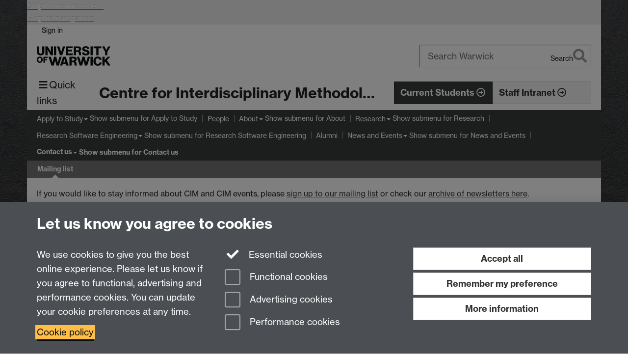

--- FILE ---
content_type: text/html;charset=UTF-8
request_url: https://warwick.ac.uk/fac/cross_fac/cim/contact-us/mailing-list/
body_size: 8401
content:

<!doctype html>
<html lang="en-GB" class="no-js">
    <head>
        <base href="https://warwick.ac.uk/fac/cross_fac/cim/contact-us/mailing-list/">

        <meta charset="utf-8">
<meta http-equiv="X-UA-Compatible" content="IE=edge">
<meta name="viewport" content="width=device-width, initial-scale=1">

<title>Mailing list
</title>

<meta name="description" content="">
<meta name="keywords" content="">









    


    


    


<script>
  var dataLayer = [];
  var gtmData = {};

  
  gtmData.analyticsPageUrl = '\/fac\/cross_fac\/cim\/contact-us\/mailing-list';
  gtmData.userAudience = 'NotLoggedIn';
  gtmData.userDepartment = 'Unknown';

  dataLayer.push(gtmData);
</script>


    <script>(function(w,d,s,l,i){w[l]=w[l]||[];w[l].push({'gtm.start':
      new Date().getTime(),event:'gtm.js'});var f=d.getElementsByTagName(s)[0],
      j=d.createElement(s),dl=l!='dataLayer'?'&l='+l:'';j.async=true;j.src=
      'https://www.googletagmanager.com/gtm.js?id='+i+dl;f.parentNode.insertBefore(j,f);
    })(window,document, 'script','dataLayer', 'GTM-55N43RF');</script>








<link rel="search" type="application/opensearchdescription+xml" title="Warwick Search" href="//search.warwick.ac.uk/static/search/osd.xml">



<!-- Google canonical URL - the main URL for this page -->

    
    
        <link rel="canonical" href="https://warwick.ac.uk/fac/cross_fac/cim/contact-us/mailing-list/">
    














<link rel="icon" type="image/svg+xml" href="https://d36jn9qou1tztq.cloudfront.net/static_war/render/id7/images/crest-dynamic.svg.481631441674">
<link rel="icon" type="image/png" href="https://d36jn9qou1tztq.cloudfront.net/static_war/render/id7/images/favicon-32x32.png.316569982511" sizes="32x32">
<link rel="apple-touch-icon" sizes="180x180" href="https://d36jn9qou1tztq.cloudfront.net/static_war/render/id7/images/apple-touch-icon-180x180.png.165120660824">
<link rel="manifest" href="https://d36jn9qou1tztq.cloudfront.net/static_war/manifest.json.145907410054" />



<meta name="theme-color" content="#393A3B">




    
        <link rel="stylesheet" href="https://use.typekit.net/iog2qgq.css" crossorigin="anonymous">

        
        
        
        <link rel="stylesheet" href="https://d36jn9qou1tztq.cloudfront.net/static_war/render/id7/css/pack7-2025.css.320499177456" type="text/css">
        
        
    
    


<!-- Pre-load the statuspage CSS, then after the page finishes loading, parse it -->
<link rel="preload" href="https://d36jn9qou1tztq.cloudfront.net/static_war/render/statuspage-widget/main.css.246290990343" as="style" onload="this.onload=null;this.rel='stylesheet'">



    
    
    
        <link rel="shortcut icon" type="image/x-icon" href="https://d36jn9qou1tztq.cloudfront.net/static_war/render/id7/images/favicon.ico.425836117052">
        <link rel="shortcut icon" type="image/x-icon" href="https://d36jn9qou1tztq.cloudfront.net/static_war/render/id7/images/favicon.ico.425836117052" media="(prefers-color-scheme: light)">
        <link rel="shortcut icon" type="image/x-icon" href="https://d36jn9qou1tztq.cloudfront.net/static_war/render/id7/images/favicon-dark-mode.ico.326472871356" media="(prefers-color-scheme: dark)">
    





    <link rel="stylesheet" href="https://d36jn9qou1tztq.cloudfront.net/static_site/fac/cross_fac/cim/site.css.121420893929" type="text/css">





    <script type="text/javascript" src="https://d36jn9qou1tztq.cloudfront.net/static_war/render/id7/js/id7-bundle-render.js.119108591996"></script>

    <script type="module" src="https://d36jn9qou1tztq.cloudfront.net/static_war/sitebuilder.js.951999565082"></script>





    <script type="text/javascript" src="https://d36jn9qou1tztq.cloudfront.net/static_site/fac/cross_fac/cim/site.js.113095200772"></script>





<script type="text/javascript">
    SitebuilderInfo.url = '/fac/cross_fac/cim/contact-us/mailing-list';
    SitebuilderInfo.lastUpdated = 1768574136764;
    SitebuilderInfo.lastContentUpdated = 1731091913254;
    SitebuilderInfo.buildTimestamp = '1768295074608';
</script>



<script src="https://d36jn9qou1tztq.cloudfront.net/static_war/render/scripts/global-permission.js.327690442748"></script>




<!-- main parsed links -->




<link rel="alternate"
      type="application/rss+xml"
      title="Changes in /fac/cross_fac/cim/ (RSS 2.0)"
      href="https://warwick.ac.uk/sitebuilder2/api/rss/siteChanges.rss?page=/fac/cross_fac/cim">

<!-- main parsed styles -->


<!-- rhs parsed styles -->


<!-- main parsed scripts -->


<!-- rhs parsed scripts -->



    

    
        
            
            
            
            
                <script type="text/javascript" data-user-script="true">
Event.onDOMReady(function() { var email766579653 = '<a href="mailto:&#99;';
email766579653 += '&#x69;&';
email766579653 += '#109;&#64;&#x77;&#x61';
email766579653 += ';&#114;&#119;&#x69;&#x63';
email766579653 += ';&#107;&#46;&#97;&#99;&#x2e;';
email766579653 += '&#1';
email766579653 += '17;&#x6b;">&#99;&#105;';
email766579653 += '&#x6d;&#x40;&#x77;&#x61;&#114;&#119;&#x69;&#x63;&#x';
email766579653 += '6b;&#46;&#x61;&#99';
email766579653 += ';&#x2e;&#117;&#';
email766579653 += 'x';
email766579653 += '6b;<\/';
email766579653 += 'a>';
if(document.getElementById('email766579653')) document.getElementById('email766579653').innerHTML = email766579653;
});
</script>
            
        
    


    </head>

    
    
    
    
        
    

    
    

    <body class="in-fac in-cross_fac in-cim in-contact-us in-mailing-list id7-point-1">
        


  
  
  



  <noscript><iframe src="https://www.googletagmanager.com/ns.html?id=GTM-55N43RF&advertisingPermission=&functionalPermission=&performancePermission="
                    height="0" width="0" style="display:none;visibility:hidden"></iframe></noscript>






        <div class="id7-left-border"></div>
        <div class="id7-fixed-width-container">
            <a class="sr-only sr-only-focusable" href="#main">Skip to main content</a>
            <a class="sr-only sr-only-focusable" href="#primary-nav" accesskey="N">Skip to navigation</a>

            <header class="id7-page-header">
                <div class="id7-utility-masthead">
    <nav class="id7-utility-bar" aria-label="Utility bar">
    <ul>
        

            

            
                
            

            
                
                    
                    
                        
                    
                
            

        

        
            
            
                
                
                
                    
                    
                        
<li id="sign-in-link"><a  href="https://websignon.warwick.ac.uk/origin/slogin?shire=https%3A%2F%2Fwarwick.ac.uk%2Fsitebuilder2%2Fshire-read&amp;providerId=urn%3Awarwick.ac.uk%3Asitebuilder2%3Aread%3Aservice&amp;target=https%3A%2F%2Fwarwick.ac.uk%2Ffac%2Fcross_fac%2Fcim%2Fcontact-us%2Fmailing-list%2F" rel="nofollow" class="ut" 
>Sign in</a> </li>

                    
                
            
            
        
    </ul>
</nav>

    <div class="id7-masthead">
    <div class="id7-masthead-contents">
        <div class="clearfix">
            <div class="id7-logo-column">
                
                    <div class="id7-logo-row">
                        <div class="id7-logo">
                            <a href="https://warwick.ac.uk/" title="University of Warwick homepage">
                                
                                
                                <img src="https://d36jn9qou1tztq.cloudfront.net/static_war/render/id7/images/wordmark.svg.136055278947" alt="University of Warwick homepage">
                                
                                
                                
                            </a>
                        </div>

                        
                            
                            
                            
                            
                            
                            
                                <nav class="id7-site-links"  aria-label="Site links">
                                    <ul>
                                        <li><a href="https://warwick.ac.uk/study">Study</a></li>
                                        <li><a href="https://warwick.ac.uk/research">Research</a></li>
                                        <li><a href="https://warwick.ac.uk/business">Business</a></li>
                                        <li><a href="https://warwick.ac.uk/alumni">Alumni</a></li>
                                        <li><a href="https://warwick.ac.uk/news">News</a></li>
                                        <li><a href="https://warwick.ac.uk/engagement">Engagement</a></li>
                                        
                                    </ul>
                                </nav>
                            
                        
                    </div>
                
            </div>
            <div class="id7-search-column">
                
                    <div class="id7-search">
                        
                            
                                <form action="//search.warwick.ac.uk/website" role="search">
                                    <input type="hidden" name="source" value="https://warwick.ac.uk/fac/cross_fac/cim/contact-us/mailing-list/">
                                    <div class="form-group">
                                        <div class="id7-search-box-container floating-label">
                                            <input type="search" class="form-control input-lg" id="id7-search-box" name="q" placeholder="Search Warwick" data-suggest="go" aria-label="Search Warwick">
                                            <label for="id7-search-box">Search Warwick</label>
                                            <button type="submit" class="search-button"><span class="sr-only">Search</span><i class="fas fa-search fa-2x" aria-hidden="true"></i></button>
                                        </div>
                                    </div>
                                </form>
                            
                            
                        
                    </div>
                
            </div>
        </div>

        
            <div class="id7-header-text clearfix">
                <h2 class="h1">
                    

                    
                    

                    <span class="id7-current-site-link" data-short-title="CIM">
                        <a accesskey="1" title="Centre for Interdisciplinary Methodologies home page [1]" href="https://warwick.ac.uk/fac/cross_fac/cim/">Centre for Interdisciplinary Methodologies</a>
                    </span>
                </h2>
            </div>
        
    </div>
</div>

</div>

                
                    <div class="id7-navigation" id="primary-nav">
                        <nav class="navbar navbar-primary hidden-xs" role="navigation" aria-label="Primary navigation"> <ul class="nav navbar-nav"><li class="first dropdown recently-updated" data-lastmodified="1768574671210"> <a href="https://warwick.ac.uk/fac/cross_fac/cim/apply-to-study/" data-page-url="/fac/cross_fac/cim/apply-to-study/">Apply to Study</a> <ul class="dropdown-menu" role="menu"><li class="recently-updated" data-lastmodified="1768574671344"> <a href="https://warwick.ac.uk/fac/cross_fac/cim/apply-to-study/masters-programmes/" data-page-url="/fac/cross_fac/cim/apply-to-study/masters-programmes/">Masters Courses</a> </li><li class="recently-updated" data-lastmodified="1768574671197"> <a href="https://warwick.ac.uk/fac/cross_fac/cim/apply-to-study/phd-programmes/" data-page-url="/fac/cross_fac/cim/apply-to-study/phd-programmes/">PhD Programmes</a> </li><li data-lastmodified="1763057567204"> <a href="https://warwick.ac.uk/fac/cross_fac/cim/apply-to-study/scholarships/" data-page-url="/fac/cross_fac/cim/apply-to-study/scholarships/">Scholarships</a> </li><li data-lastmodified="1763057567204"> <a href="https://warwick.ac.uk/fac/cross_fac/cim/apply-to-study/careers/" data-page-url="/fac/cross_fac/cim/apply-to-study/careers/">Careers</a> </li></ul> </li><li class="second recently-updated" data-lastmodified="1768574128011"> <a href="https://warwick.ac.uk/fac/cross_fac/cim/people/" data-page-url="/fac/cross_fac/cim/people/">People</a></li><li class="dropdown recently-updated" data-lastmodified="1768574104937"> <a href="https://warwick.ac.uk/fac/cross_fac/cim/about/" data-page-url="/fac/cross_fac/cim/about/">About</a> <ul class="dropdown-menu" role="menu"><li class="recently-updated" data-lastmodified="1768574111573"> <a href="https://warwick.ac.uk/fac/cross_fac/cim/about/athena-swan/" data-page-url="/fac/cross_fac/cim/about/athena-swan/">Athena Swan</a> </li></ul> </li><li class="dropdown recently-updated" data-lastmodified="1768574136754"> <a href="https://warwick.ac.uk/fac/cross_fac/cim/research/" data-page-url="/fac/cross_fac/cim/research/">Research</a> <ul class="dropdown-menu" role="menu"><li class="recently-updated" data-lastmodified="1768574104934"> <a href="https://warwick.ac.uk/fac/cross_fac/cim/research/cim-methods-fellowship/" data-page-url="/fac/cross_fac/cim/research/cim-methods-fellowship/">Apply to become a CIM Methods Fellow</a> </li><li class="recently-updated" data-lastmodified="1768574132817"> <a href="https://warwick.ac.uk/fac/cross_fac/cim/research/bookcase/" data-page-url="/fac/cross_fac/cim/research/bookcase/">CIM Virtual Bookcase</a> </li><li class="recently-updated" data-lastmodified="1768574063913"> <a href="https://warwick.ac.uk/fac/cross_fac/cim/research/ref2021-results/" data-page-url="/fac/cross_fac/cim/research/ref2021-results/">REF 2021 Results</a> </li><li class="recently-updated" data-lastmodified="1768574108511"> <a href="https://warwick.ac.uk/fac/cross_fac/cim/research/research-outputs/" data-page-url="/fac/cross_fac/cim/research/research-outputs/">Research Outputs</a> </li><li class="recently-updated" data-lastmodified="1768574105062"> <a href="https://warwick.ac.uk/fac/cross_fac/cim/research/research_themes/" data-page-url="/fac/cross_fac/cim/research/research_themes/">Research Themes</a> </li><li class="protected recently-updated" data-lastmodified="1768574104948"> <a href="https://warwick.ac.uk/fac/cross_fac/cim/research/fundingopps/" data-page-url="/fac/cross_fac/cim/research/fundingopps/">Research call deadlines<i class="fa fa-lock discreet" title="Restricted permissions" aria-hidden="true"></i><span class="sr-only">(Restricted permissions)</span></a> </li><li class="recently-updated" data-lastmodified="1768574132815"> <a href="https://warwick.ac.uk/fac/cross_fac/cim/research/openresearch/" data-page-url="/fac/cross_fac/cim/research/openresearch/">Open Research</a> </li><li class="recently-updated" data-lastmodified="1768574104990"> <a href="https://warwick.ac.uk/fac/cross_fac/cim/research/research-with-us/" data-page-url="/fac/cross_fac/cim/research/research-with-us/">Research with us!</a> </li></ul> </li><li class="dropdown recently-updated" data-lastmodified="1768574136633"> <a href="https://warwick.ac.uk/fac/cross_fac/cim/research-software-engineering/" data-page-url="/fac/cross_fac/cim/research-software-engineering/">Research Software Engineering</a> <ul class="dropdown-menu" role="menu"><li class="recently-updated" data-lastmodified="1768574137084"> <a href="https://warwick.ac.uk/fac/cross_fac/cim/research-software-engineering/faq/" data-page-url="/fac/cross_fac/cim/research-software-engineering/faq/">FAQs</a> </li><li class="recently-updated" data-lastmodified="1768574136628"> <a href="https://warwick.ac.uk/fac/cross_fac/cim/research-software-engineering/study-cases/" data-page-url="/fac/cross_fac/cim/research-software-engineering/study-cases/">RSE Blog</a> </li></ul> </li><li data-lastmodified="1762860809224"> <a href="https://warwick.ac.uk/fac/cross_fac/cim/alumni/" data-page-url="/fac/cross_fac/cim/alumni/">Alumni</a></li><li class="dropdown recently-updated" data-lastmodified="1768475747189"> <a href="https://warwick.ac.uk/fac/cross_fac/cim/news-and-events/" data-page-url="/fac/cross_fac/cim/news-and-events/">News and Events</a> <ul class="dropdown-menu" role="menu"><li class="recently-updated" data-lastmodified="1768574090219"> <a href="https://warwick.ac.uk/fac/cross_fac/cim/news-and-events/news-archive/" data-page-url="/fac/cross_fac/cim/news-and-events/news-archive/">News Archive</a> </li></ul> </li><li class="next-secondary active dropdown recently-updated" data-lastmodified="1768574108361"> <a href="https://warwick.ac.uk/fac/cross_fac/cim/contact-us/" data-page-url="/fac/cross_fac/cim/contact-us/">Contact us</a> <ul class="dropdown-menu" role="menu"><li class="recently-updated" data-lastmodified="1768574136764"> <a href="https://warwick.ac.uk/fac/cross_fac/cim/contact-us/mailing-list/" data-page-url="/fac/cross_fac/cim/contact-us/mailing-list/">Mailing list</a> </li></ul> </li></ul></nav><nav class="navbar navbar-secondary" role="navigation" aria-label="Secondary navigation"> <ul class="nav navbar-nav"><li class="nav-breadcrumb first recently-updated" data-lastmodified="1768574108361"> <a href="https://warwick.ac.uk/fac/cross_fac/cim/contact-us/" data-page-url="/fac/cross_fac/cim/contact-us/">Contact us</a></li><li class="active nav-breadcrumb second last recently-updated" data-lastmodified="1768574136764"> <a tabindex="0" data-page-url="/fac/cross_fac/cim/contact-us/mailing-list/">Mailing list</a></li></ul></nav>
                    </div>
                
            </header>

            
            <main id="main" class="id7-main-content-area">
                <header>
                    <div class="id7-horizontal-divider">
                        <svg xmlns="http://www.w3.org/2000/svg" x="0" y="0" version="1.1" width="1130" height="41" viewBox="0, 0, 1130, 41">
                            <path d="m 0,0.5 1030.48, 0 22.8,40 16.96,-31.4 16.96,31.4 22.8,-40 20,0" class="divider" stroke="#383838" fill="none" />
                        </svg>
                    </div>

                    
                    <div class="id7-page-title
                        
                        
                        ">
                        <h1>
                            
                            
                                Mailing list

                            
                        </h1>
                    </div>
                </header>

                

                
                <div class="id7-main-content">
                    

                    <div class="layout layout-100">
                        <div class="column-1"><div class="column-1-content">
                            
                                
                                    

<p>If you would like to stay informed about CIM and CIM events, please <a href="http://eepurl.com/i2idO6" style="text-align: start;">sign up to our mailing list</a> or check our <a href="https://us17.campaign-archive.com/home/?u=d0d8f24d24b09db17e791774f&amp;id=71eb71ac94">archive of newsletters here</a>.</p>

                                
                                
                            
                        </div></div>
                        
                    </div>
                    
                </div>

                
            </main>

            

            

    
    


<footer class="id7-page-footer id7-footer-coloured">
    <div class="id7-site-footer">
        <div class="id7-site-footer-content">

            

            
            

            

            
                
                
                    
                
            

            <div class="row">
<div class="col-md-8">
<p><strong>Centre for Interdisciplinary Methodologies</strong>, University of Warwick, Coventry CV4 7AL<br /><a href="https://campus.warwick.ac.uk/search/623c8939421e6f5928c0f301?projectId=warwick">View our location on Central Campus</a><br />Tel: 024 761 51758 | Email: <span id="email766579653">&#99;&#x69;&#109;&#x20;&#x61;&#116;&#32;&#x77;&#x61;&#x72;&#119;&#105;&#99;&#x6b;&#x20;&#100;&#x6f;&#x74;&#x20;&#x61;&#x63;&#x20;&#x64;&#x6f;&#x74;&#x20;&#117;&#x6b;</span></p>
</div>
<div class="col-md-4"><a href="/fac/cross_fac/cim/si">Staff Intranet</a></div>
<div class="col-md-4"><!-- Put content of third column here --></div>
</div>
        </div>
    </div>
    <div class="id7-app-footer">
        <div class="id7-app-footer-content crest-right">
            
                <div id="page-footer-elements" class="nofollow clearfix page-footer-elements">
                    
                    
                    <span>











  
  
  
  
  
  
  
	
	Page contact: <a id="email-owner-link" href="/sitebuilder2/api/ajax/emailOwner.htm?page=%2Ffac%2Fcross_fac%2Fcim%2Fcontact-us%2Fmailing-list" class="no-print-expand" aria-controls="email-page-owner" title="Send an email to Carlos Camara" rel="nofollow">Carlos Camara</a>
  

</span>
                    <span>Last revised: Fri 8 Nov 2024</span>
                </div>
                <div id="email-page-owner" class="hidden">
                    
                </div>
            

            <div class="id7-footer-utility">
                <ul>
                    <li id="powered-by-link">
                        Powered by <a href="https://warwick.ac.uk/sitebuilder" title="More information about SiteBuilder">Sitebuilder</a>
                    </li>

                    
                        
                        
                            
                            
                            
                            
                            
                        
                    

                    <li id="accessibility-link"><a href="https://warwick.ac.uk/accessibility" title="Accessibility information [0]" accesskey="0">Accessibility</a></li>

                    <li id="cookies-link"><a href="https://warwick.ac.uk/cookies" title="Information about cookies">Cookies</a></li>

                    <li id="copyright-link"><a href="https://warwick.ac.uk/copyright" title="Copyright Statement">&copy; MMXXVI</a></li>

                    
                        <li id="modern-slavery-link"><a href="https://warwick.ac.uk/modernslavery">Modern Slavery Statement</a></li>
                        <li id="global-conduct-link"><a href="https://warwick.ac.uk/conduct">Student Harassment and Sexual Misconduct</a></li>
                    

                    

                    <li id="privacy-link"><a href="https://warwick.ac.uk/privacy" title="Privacy notice">Privacy</a></li>

                    
                        <li id="terms-link"><a href="https://warwick.ac.uk/terms/general" title="Terms of use">Terms</a></li>
                    
                </ul>
            </div>

            <!-- Hide vacancies link on custom domains and nonbranded sites -->
            
            <div id="university-vacancies-link">
                <a class="btn btn-info" href="https://warwick.ac.uk/vacancies">Work with us</a>
            </div>
            
        </div>

    </div>
</footer>


        </div>
        <div class="id7-right-border"></div>

        

	
	

	




        



  
    



<sb-dialog-wrapper id="cookie-banner-wrapper">
    <dialog id="cookie-banner" data-no-esc="true">
        <div class="dialog-content container">
            <div class="dialog-body">
                <h2>Let us know you agree to cookies</h2>

                <form id="cookiePreferenceForm" action="/sitebuilder2/user/cookiepreference?returnTo=%2Ffac%2Fcross_fac%2Fcim%2Fcontact-us%2Fmailing-list%2F" method="POST">

                    <div class="row">
                        <div class="col-sm-12 col-md-4">
                            <p class="cookie-description">We use cookies to give you the best online experience. Please let us know if you agree to functional, advertising and performance cookies. You can update your cookie preferences at any time.</p>
                            <p class="cookie-policy-link"><a href="/cookies">Cookie policy</a></p>
                        </div>
                        <div class="col-sm-7 col-md-4">
                            <fieldset class="form-group">
                                <div class="checkbox disabled">
                                    <label data-toggle="tooltip" data-placement="top" title="Essential cookies are always on">
                                        <input type="checkbox" id="cookie-modal-essential-cookies" class="switch__checkbox" aria-disabled="true" checked="" disabled="">
                                        Essential cookies
                                    </label>
                                </div>

                                

























	



	
	
		
		
			<div class="checkbox"><span class="control-label-wrapper"><label>
		
	

	<input
		id="cookie-modal-functional-cookies"
		tabindex="0"
		type="checkbox"
		name="hasFunctionalConsent"
		class="nonTextField"
		
		value="true"
		
		
		
		
	> Functional cookies
	
		
		
			
		
	
	

	
	<input type="hidden" name="_hasFunctionalConsent" value="">
	
	

	
		
		
			</label>
            






<!-- helptext:hasFunctionalConsent -->


            </span></div>
		
	

	



                                

























	



	
	
		
		
			<div class="checkbox"><span class="control-label-wrapper"><label>
		
	

	<input
		id="cookie-modal-advertising-cookies"
		tabindex="0"
		type="checkbox"
		name="hasAdvertisingConsent"
		class="nonTextField"
		
		value="true"
		
		
		
		
	> Advertising cookies
	
		
		
			
		
	
	

	
	<input type="hidden" name="_hasAdvertisingConsent" value="">
	
	

	
		
		
			</label>
            






<!-- helptext:hasAdvertisingConsent -->


            </span></div>
		
	

	



                                

























	



	
	
		
		
			<div class="checkbox"><span class="control-label-wrapper"><label>
		
	

	<input
		id="cookie-modal-performance-cookies"
		tabindex="0"
		type="checkbox"
		name="hasPerformanceConsent"
		class="nonTextField"
		
		value="true"
		
		
		
		
	> Performance cookies
	
		
		
			
		
	
	

	
	<input type="hidden" name="_hasPerformanceConsent" value="">
	
	

	
		
		
			</label>
            






<!-- helptext:hasPerformanceConsent -->


            </span></div>
		
	

	



                            </fieldset>
                        </div>
                        <div class="col-sm-5 col-md-4">
                            <button type="submit" class="btn btn-accept-all btn-block btn-lg" name="acceptAll" value="true" aria-label="Accept all functional, advertising and performance cookies" title="Accept all functional, advertising and performance cookies">Accept all</button>
                            <button type="submit" class="btn btn-remember btn-block btn-lg" name="savePreferences" value="savePreferences">Remember my preference</button>
                            <button type="button" class="btn btn-more-info btn-block btn-lg cookie-banner-modal-button">More information</button>
                        </div>
                    </div>
                </form>
            </div>
        </div>
    </dialog>
</sb-dialog-wrapper>

  

  <div class="cookie-preference-modal-container"></div>



        <aside class="statuspage-embed-container"
            aria-label="Service Status"
            data-api-base="https://status.warwick.ac.uk/api"
            data-components='["j9ksmwrhqs9v", "fzcttzffk1j0", "lyljzmdxg3yg", "qkfm31zsq8c5"]'
        ></aside>
        <script async type="module" src="https://d36jn9qou1tztq.cloudfront.net/static_war/render/statuspage-widget/main.js.188893540094"></script>
    </body>
</html>


--- FILE ---
content_type: application/javascript;charset=UTF-8
request_url: https://d36jn9qou1tztq.cloudfront.net/static_site/fac/cross_fac/cim/site.js.113095200772
body_size: 472
content:
// FACULTY BURGER MENU

const HAMBURGER_DATA_URL = "/fac/soc/hamburger";
var LAYOUTS_SOURCE_SITE = "/static_site/templates/id7/layouts/"

jQuery(function ($) {

	$.ajax(LAYOUTS_SOURCE_SITE + "ham.js?" + Math.floor(new Date() / 8.64e7), {cache: true, dataType: 'script'});

});

// Display Marketing buttons for the Warwick Sport site header
jQuery(function($){
  var accountText = 'My account / Book <span class="hidden-xs">an activity</span>';
  var accountLink = '/services/sport/login';
  if($('#account-link').length) {
    accountText = 'My account / Book <span class="hidden-xs">an activity</span>';
    accountLink = '/services/sport/login';
  }

  var buttonHTML = ''
   + '<div class="btn-group pull-right header-buttons visible-md visible-lg">'
    + '<a class="btn btn-lg btn-brand" role="button" '
    + 'href="https://warwick.ac.uk/fac/cross_fac/cim/current-students/">'
      + 'Current Students <i class="fa fa-arrow-circle-o-right" aria-hidden="true"></i>'
  + '</a>'
  + '<a class="btn btn-lg btn-default" role="button" '
  + 'href="https://warwick.ac.uk/fac/cross_fac/cim/si/">'
	+ 'Staff Intranet <i class="fa fa-arrow-circle-o-right" aria-hidden="true"></i>'
    + '</a>'
  + '</div>'
 

  + '<div class="btn-group pull-right header-buttons visible-xs visible-sm">'
    + '<a class="btn btn btn-brand" role="button" '
    + 'href="https://warwick.ac.uk/fac/cross_fac/cim/current-students/">'
      + 'Current Student <i class="fa fa-arrow-circle-o-right" aria-hidden="true"></i>'
  + '</a>'
  + '<a class="btn btn btn-default" role="button" '
  + 'href="https://warwick.ac.uk/fac/cross_fac/cim/si/">'
	+ 'Staff Intranet <i class="fa fa-arrow-circle-o-right" aria-hidden="true"></i>'
    + '</a>'
  + '</div>';
  $('.id7-header-text').append(buttonHTML);
});